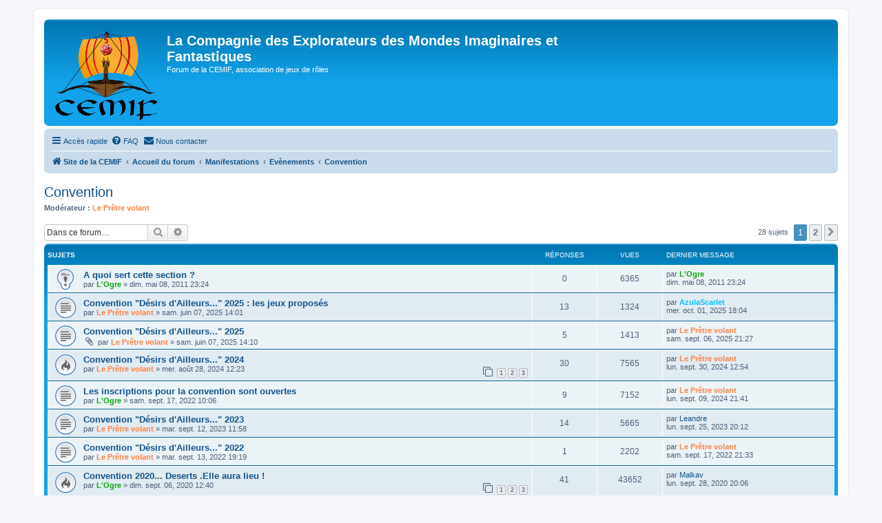

--- FILE ---
content_type: text/html; charset=UTF-8
request_url: https://www.cemif.net/forum/viewforum.php?f=33&sid=8fe443a65c369d68b3e81bea918d0ef8
body_size: 12332
content:
<!DOCTYPE html>
<html dir="ltr" lang="fr">
<head>
<meta charset="utf-8" />
<meta http-equiv="X-UA-Compatible" content="IE=edge">
<meta name="viewport" content="width=device-width, initial-scale=1" />

<title>Convention - La Compagnie des Explorateurs des Mondes Imaginaires et Fantastiques</title>

	<link rel="alternate" type="application/atom+xml" title="Flux - La Compagnie des Explorateurs des Mondes Imaginaires et Fantastiques" href="/forum/app.php/feed?sid=75ddb038c9da7d555c8744aef6a52c09">		<link rel="alternate" type="application/atom+xml" title="Flux - Tous les forums" href="/forum/app.php/feed/forums?sid=75ddb038c9da7d555c8744aef6a52c09">			<link rel="alternate" type="application/atom+xml" title="Flux - Forum - Convention" href="/forum/app.php/feed/forum/33?sid=75ddb038c9da7d555c8744aef6a52c09">		
	<link rel="canonical" href="https://www.cemif.net/forum/viewforum.php?f=33">
<link rel="shortcut icon" href="./styles/prosilver/template/../../logocemif.ico">
<!--
	phpBB style name: prosilver
	Based on style:   prosilver (this is the default phpBB3 style)
	Original author:  Tom Beddard ( http://www.subBlue.com/ )
	Modified by:
-->

<link href="./assets/css/font-awesome.min.css?assets_version=699" rel="stylesheet">
<link href="./styles/prosilver/theme/stylesheet.css?assets_version=699" rel="stylesheet">
<link href="./styles/prosilver/theme/fr/stylesheet.css?assets_version=699" rel="stylesheet">




<!--[if lte IE 9]>
	<link href="./styles/prosilver/theme/tweaks.css?assets_version=699" rel="stylesheet">
<![endif]-->

		
<link href="./ext/alex75/blinknewpmandnotify/styles/prosilver/theme/blinknotify.css?assets_version=699" rel="stylesheet" media="screen">
<link href="./ext/alex75/redtitlenewpost/styles/prosilver/theme/redtext.css?assets_version=699" rel="stylesheet" media="screen">
<link href="./ext/devspace/privacypolicy/styles/all/theme/cookie.css?assets_version=699" rel="stylesheet" media="screen">
<link href="./ext/phpbb/collapsiblecategories/styles/all/theme/collapsiblecategories.css?assets_version=699" rel="stylesheet" media="screen">
<link href="./ext/rmcgirr83/contactadmin/styles/prosilver/theme/imageset.css?assets_version=699" rel="stylesheet" media="screen">
<link href="./ext/rmcgirr83/elonw/styles/all/theme/elonw.css?assets_version=699" rel="stylesheet" media="screen">
<link href="./ext/spaceace/forumlegend/styles/prosilver/theme/forumlegend.css?assets_version=699" rel="stylesheet" media="screen">
<link href="./ext/vse/lightbox/styles/all/template/lightbox/css/lightbox.min.css?assets_version=699" rel="stylesheet" media="screen">
<link href="./ext/vse/topicpreview/styles/all/theme/light.css?assets_version=699" rel="stylesheet" media="screen">


					<!-- Global site tag (gtag.js) - Google Analytics -->
		<script async src="https://www.googletagmanager.com/gtag/js?id=G-LLHZC8FD5R"></script>
		<script>
			window.dataLayer = window.dataLayer || [];
			function gtag(){dataLayer.push(arguments);}
			gtag('js', new Date());

			gtag('config', 'G-LLHZC8FD5R', {'anonymize_ip': true,});
		</script>
	
	<style>
		@media (min-width: 900px) {
						.content img.postimage,
			.attachbox img.postimage {
				
				max-width: 400px !important;
			}
		}
	</style>

</head>
<body id="phpbb" class="nojs notouch section-viewforum ltr ">




<div id="wrap" class="wrap">
	<a id="top" class="top-anchor" accesskey="t"></a>
	<div id="page-header">
		<div class="headerbar" role="banner">
					<div class="inner">

			<div id="site-description" class="site-description">
		<a id="logo" class="logo" href="http://www.cemif.net" title="Site de la CEMIF">
					<span class="site_logo"></span>
				</a>
				<h1>La Compagnie des Explorateurs des Mondes Imaginaires et Fantastiques</h1>
				<p>Forum de la CEMIF, association de jeux de rôles</p>
				<p class="skiplink"><a href="#start_here">Vers le contenu</a></p>
			</div>

									<div id="search-box" class="search-box search-header" role="search">
				<form action="./search.php?sid=75ddb038c9da7d555c8744aef6a52c09" method="get" id="search">
				<fieldset>
					<input name="keywords" id="keywords" type="search" maxlength="128" title="Recherche par mots-clés" class="inputbox search tiny" size="20" value="" placeholder="Recherche…" />
					<button class="button button-search" type="submit" title="Rechercher">
						<i class="icon fa-search fa-fw" aria-hidden="true"></i><span class="sr-only">Rechercher</span>
					</button>
					<a href="./search.php?sid=75ddb038c9da7d555c8744aef6a52c09" class="button button-search-end" title="Recherche avancée">
						<i class="icon fa-cog fa-fw" aria-hidden="true"></i><span class="sr-only">Recherche avancée</span>
					</a>
					<input type="hidden" name="sid" value="75ddb038c9da7d555c8744aef6a52c09" />

				</fieldset>
				</form>
			</div>
						
			</div>
					</div>
				<div class="navbar" role="navigation">
	<div class="inner">

	<ul id="nav-main" class="nav-main linklist" role="menubar">

		<li id="quick-links" class="quick-links dropdown-container responsive-menu" data-skip-responsive="true">
			<a href="#" class="dropdown-trigger">
				<i class="icon fa-bars fa-fw" aria-hidden="true"></i><span>Accès rapide</span>
			</a>
			<div class="dropdown">
				<div class="pointer"><div class="pointer-inner"></div></div>
				<ul class="dropdown-contents" role="menu">
					
											<li class="separator"></li>
																									<li>
								<a href="./search.php?search_id=unanswered&amp;sid=75ddb038c9da7d555c8744aef6a52c09" role="menuitem">
									<i class="icon fa-file-o fa-fw icon-gray" aria-hidden="true"></i><span>Sujets sans réponse</span>
								</a>
							</li>
							<li>
								<a href="./search.php?search_id=active_topics&amp;sid=75ddb038c9da7d555c8744aef6a52c09" role="menuitem">
									<i class="icon fa-file-o fa-fw icon-blue" aria-hidden="true"></i><span>Sujets actifs</span>
								</a>
							</li>
							<li class="separator"></li>
							<li>
								<a href="./search.php?sid=75ddb038c9da7d555c8744aef6a52c09" role="menuitem">
									<i class="icon fa-search fa-fw" aria-hidden="true"></i><span>Rechercher</span>
								</a>
							</li>
					
										<li class="separator"></li>

									</ul>
			</div>
		</li>

				<li data-skip-responsive="true">
			<a href="/forum/app.php/help/faq?sid=75ddb038c9da7d555c8744aef6a52c09" rel="help" title="Foire aux questions (Questions posées fréquemment)" role="menuitem">
				<i class="icon fa-question-circle fa-fw" aria-hidden="true"></i><span>FAQ</span>
			</a>
		</li>
			<li class="" data-last-responsive="true">
		<a href="/forum/app.php/contactadmin?sid=75ddb038c9da7d555c8744aef6a52c09" role="menuitem">
			<i class="icon fa-envelope fa-fw" aria-hidden="true"></i><span>Nous contacter</span>
		</a>
	</li>
				
		</ul>

	<ul id="nav-breadcrumbs" class="nav-breadcrumbs linklist navlinks" role="menubar">
				
		
		<li class="breadcrumbs" itemscope itemtype="https://schema.org/BreadcrumbList">

							<span class="crumb" itemtype="https://schema.org/ListItem" itemprop="itemListElement" itemscope><a itemprop="item" href="http://www.cemif.net" data-navbar-reference="home"><i class="icon fa-home fa-fw" aria-hidden="true"></i><span itemprop="name">Site de la CEMIF</span></a><meta itemprop="position" content="1" /></span>
			
							<span class="crumb" itemtype="https://schema.org/ListItem" itemprop="itemListElement" itemscope><a itemprop="item" href="./index.php?sid=75ddb038c9da7d555c8744aef6a52c09" accesskey="h" data-navbar-reference="index"><span itemprop="name">Accueil du forum</span></a><meta itemprop="position" content="2" /></span>

											
								<span class="crumb" itemtype="https://schema.org/ListItem" itemprop="itemListElement" itemscope data-forum-id="24"><a itemprop="item" href="./viewforum.php?f=24&amp;sid=75ddb038c9da7d555c8744aef6a52c09"><span itemprop="name">Manifestations</span></a><meta itemprop="position" content="3" /></span>
															
								<span class="crumb" itemtype="https://schema.org/ListItem" itemprop="itemListElement" itemscope data-forum-id="2"><a itemprop="item" href="./viewforum.php?f=2&amp;sid=75ddb038c9da7d555c8744aef6a52c09"><span itemprop="name">Evènements</span></a><meta itemprop="position" content="4" /></span>
															
								<span class="crumb" itemtype="https://schema.org/ListItem" itemprop="itemListElement" itemscope data-forum-id="33"><a itemprop="item" href="./viewforum.php?f=33&amp;sid=75ddb038c9da7d555c8744aef6a52c09"><span itemprop="name">Convention</span></a><meta itemprop="position" content="5" /></span>
							
					</li>

		
					<li class="rightside responsive-search">
				<a href="./search.php?sid=75ddb038c9da7d555c8744aef6a52c09" title="Voir les options de recherche avancée" role="menuitem">
					<i class="icon fa-search fa-fw" aria-hidden="true"></i><span class="sr-only">Rechercher</span>
				</a>
			</li>
			</ul>

	</div>
</div>
	</div>

	
	<a id="start_here" class="anchor"></a>
	<div id="page-body" class="page-body" role="main">
		
		<h2 class="forum-title"><a href="./viewforum.php?f=33&amp;sid=75ddb038c9da7d555c8744aef6a52c09">Convention</a></h2>
<div>
	<!-- NOTE: remove the style="display: none" when you want to have the forum description on the forum body -->
	<div style="display: none !important;">Tous les sujets relatifs à la convention "Désir d'ailleurs".<br /></div>	<p><strong>Modérateur :</strong> <a href="./memberlist.php?mode=viewprofile&amp;u=1886&amp;sid=75ddb038c9da7d555c8744aef6a52c09" style="color: #FF8040;" class="username-coloured">Le Prêtre volant</a></p></div>



	<div class="action-bar bar-top">

	
			<div class="search-box" role="search">
			<form method="get" id="forum-search" action="./search.php?sid=75ddb038c9da7d555c8744aef6a52c09">
			<fieldset>
				<input class="inputbox search tiny" type="search" name="keywords" id="search_keywords" size="20" placeholder="Dans ce forum…" />
				<button class="button button-search" type="submit" title="Rechercher">
					<i class="icon fa-search fa-fw" aria-hidden="true"></i><span class="sr-only">Rechercher</span>
				</button>
				<a href="./search.php?fid%5B%5D=33&amp;sid=75ddb038c9da7d555c8744aef6a52c09" class="button button-search-end" title="Recherche avancée">
					<i class="icon fa-cog fa-fw" aria-hidden="true"></i><span class="sr-only">Recherche avancée</span>
				</a>
				<input type="hidden" name="fid[0]" value="33" />
<input type="hidden" name="sid" value="75ddb038c9da7d555c8744aef6a52c09" />

			</fieldset>
			</form>
		</div>
	
	<div class="pagination">
				28 sujets
					<ul>
		<li class="active"><span>1</span></li>
				<li><a class="button" href="./viewforum.php?f=33&amp;sid=75ddb038c9da7d555c8744aef6a52c09&amp;start=25" role="button">2</a></li>
				<li class="arrow next"><a class="button button-icon-only" href="./viewforum.php?f=33&amp;sid=75ddb038c9da7d555c8744aef6a52c09&amp;start=25" rel="next" role="button"><i class="icon fa-chevron-right fa-fw" aria-hidden="true"></i><span class="sr-only">Suivante</span></a></li>
	</ul>
			</div>

	</div>




	
			<div class="forumbg">
		<div class="inner">
		<ul class="topiclist">
			<li class="header">
				<dl class="row-item">
					<dt><div class="list-inner">Sujets</div></dt>
					<dd class="posts">Réponses</dd>
					<dd class="views">Vues</dd>
					<dd class="lastpost"><span>Dernier message</span></dd>
				</dl>
			</li>
		</ul>
		<ul class="topiclist topics">
	
				<li class="row bg1 sticky">
						<dl class="row-item sticky_read">
				<dt title="Aucun message non lu">
										<div class="list-inner">
																		<a href="./viewtopic.php?t=1263&amp;sid=75ddb038c9da7d555c8744aef6a52c09" class="topictitle">A quoi sert cette section ?</a>																								<br />
						
						
						<div class="topic-poster responsive-hide left-box">
																												par <a href="./memberlist.php?mode=viewprofile&amp;u=7&amp;sid=75ddb038c9da7d555c8744aef6a52c09" style="color: #00AA00;" class="username-coloured">L'Ogre</a> &raquo; <time datetime="2011-05-08T21:24:17+00:00">dim. mai 08, 2011 23:24</time>
																				</div>

						
						
		<div class="topic_preview_content" style="display: none;">
							<div class="topic_preview_avatar"><img class="avatar" src="./styles/prosilver/theme/images/no_avatar.gif" data-src="./download/file.php?avatar=7_1699692129.jpg" width="149" height="150" alt="Avatar du membre" /></div>
				<div class="topic_preview_first">Voilà une section pour vous tenir informés des progrès que nous faisons dnas l'organisation de la convention. <br />
<br />
Mais c'est aussi ici que vopus devez...</div>
			</div>





					</div>
				</dt>
				<dd class="posts">0 <dfn>Réponses</dfn></dd>
				<dd class="views">6365 <dfn>Vues</dfn></dd>
				<dd class="lastpost">
					<span><dfn>Dernier message </dfn>par <a href="./memberlist.php?mode=viewprofile&amp;u=7&amp;sid=75ddb038c9da7d555c8744aef6a52c09" style="color: #00AA00;" class="username-coloured">L'Ogre</a>												<br /><time datetime="2011-05-08T21:24:17+00:00">dim. mai 08, 2011 23:24</time>
					</span>
				</dd>
			</dl>
					</li>
		
	

	
	
				<li class="row bg2">
						<dl class="row-item topic_read">
				<dt title="Aucun message non lu">
										<div class="list-inner">
																		<a href="./viewtopic.php?t=4638&amp;sid=75ddb038c9da7d555c8744aef6a52c09" class="topictitle">Convention &quot;Désirs d'Ailleurs...&quot; 2025 : les jeux proposés</a>																								<br />
						
						
						<div class="topic-poster responsive-hide left-box">
																												par <a href="./memberlist.php?mode=viewprofile&amp;u=1886&amp;sid=75ddb038c9da7d555c8744aef6a52c09" style="color: #FF8040;" class="username-coloured">Le Prêtre volant</a> &raquo; <time datetime="2025-06-07T12:01:17+00:00">sam. juin 07, 2025 14:01</time>
																				</div>

						
						
		<div class="topic_preview_content" style="display: none;">
					<strong>Premier message</strong>
			<hr>
							<div class="topic_preview_avatar"><img class="avatar" src="./styles/prosilver/theme/images/no_avatar.gif" data-src="./download/file.php?avatar=1886_1698593925.jpg" width="150" height="150" alt="Avatar du membre" /></div>
				<div class="topic_preview_first">La Convention Désirs d'Ailleurs... 2025 proposera plusieurs jeux et scénarios différents.<br />
<br />
Ici les différents maîtres de jeu pourront vous décrire et...</div>
					<div class="topic_preview_break"></div>
			<strong>Dernier message</strong>
			<hr>
							<div class="topic_preview_avatar"><img class="avatar" src="./styles/prosilver/theme/images/no_avatar.gif" data-src="./download/file.php?avatar=1879_1742899527.png" width="140" height="118" alt="Avatar du membre" /></div>
						<div class="topic_preview_last">J'ai vraiment bien aimé cette convention où j'ai pu tester avec des joueurs sur table mon jeu de rôle en création.<br />
Je me suis bien amusé et je pense...</div>
			</div>





					</div>
				</dt>
				<dd class="posts">13 <dfn>Réponses</dfn></dd>
				<dd class="views">1324 <dfn>Vues</dfn></dd>
				<dd class="lastpost">
					<span><dfn>Dernier message </dfn>par <a href="./memberlist.php?mode=viewprofile&amp;u=1879&amp;sid=75ddb038c9da7d555c8744aef6a52c09" style="color: #00BFFF;" class="username-coloured">AzulaScarlet</a>												<br /><time datetime="2025-10-01T16:04:55+00:00">mer. oct. 01, 2025 18:04</time>
					</span>
				</dd>
			</dl>
					</li>
		
	

	
	
				<li class="row bg1">
						<dl class="row-item topic_read">
				<dt title="Aucun message non lu">
										<div class="list-inner">
																		<a href="./viewtopic.php?t=4639&amp;sid=75ddb038c9da7d555c8744aef6a52c09" class="topictitle">Convention &quot;Désirs d'Ailleurs...&quot; 2025</a>																								<br />
						
						
						<div class="topic-poster responsive-hide left-box">
														<i class="icon fa-paperclip fa-fw" aria-hidden="true"></i>														par <a href="./memberlist.php?mode=viewprofile&amp;u=1886&amp;sid=75ddb038c9da7d555c8744aef6a52c09" style="color: #FF8040;" class="username-coloured">Le Prêtre volant</a> &raquo; <time datetime="2025-06-07T12:10:31+00:00">sam. juin 07, 2025 14:10</time>
																				</div>

						
						
		<div class="topic_preview_content" style="display: none;">
					<strong>Premier message</strong>
			<hr>
							<div class="topic_preview_avatar"><img class="avatar" src="./styles/prosilver/theme/images/no_avatar.gif" data-src="./download/file.php?avatar=1886_1698593925.jpg" width="150" height="150" alt="Avatar du membre" /></div>
				<div class="topic_preview_first">Le samedi 27 septembre 2025 , la Compagnie des Explorateurs des Mondes Imaginaires et Fantastiques (CEMIF) organisera sa dix-huitième convention...</div>
					<div class="topic_preview_break"></div>
			<strong>Dernier message</strong>
			<hr>
							<div class="topic_preview_avatar"><img class="avatar" src="./styles/prosilver/theme/images/no_avatar.gif" data-src="./download/file.php?avatar=1886_1698593925.jpg" width="150" height="150" alt="Avatar du membre" /></div>
						<div class="topic_preview_last">Les inscriptions sont ouvertes.</div>
			</div>





					</div>
				</dt>
				<dd class="posts">5 <dfn>Réponses</dfn></dd>
				<dd class="views">1413 <dfn>Vues</dfn></dd>
				<dd class="lastpost">
					<span><dfn>Dernier message </dfn>par <a href="./memberlist.php?mode=viewprofile&amp;u=1886&amp;sid=75ddb038c9da7d555c8744aef6a52c09" style="color: #FF8040;" class="username-coloured">Le Prêtre volant</a>												<br /><time datetime="2025-09-06T19:27:27+00:00">sam. sept. 06, 2025 21:27</time>
					</span>
				</dd>
			</dl>
					</li>
		
	

	
	
				<li class="row bg2">
						<dl class="row-item topic_read_hot">
				<dt title="Aucun message non lu">
										<div class="list-inner">
																		<a href="./viewtopic.php?t=4520&amp;sid=75ddb038c9da7d555c8744aef6a52c09" class="topictitle">Convention &quot;Désirs d'Ailleurs...&quot; 2024</a>																								<br />
						
						
						<div class="topic-poster responsive-hide left-box">
																												par <a href="./memberlist.php?mode=viewprofile&amp;u=1886&amp;sid=75ddb038c9da7d555c8744aef6a52c09" style="color: #FF8040;" class="username-coloured">Le Prêtre volant</a> &raquo; <time datetime="2024-08-28T10:23:53+00:00">mer. août 28, 2024 12:23</time>
																				</div>

												<div class="pagination">
							<span><i class="icon fa-clone fa-fw" aria-hidden="true"></i></span>
							<ul>
															<li><a class="button" href="./viewtopic.php?t=4520&amp;sid=75ddb038c9da7d555c8744aef6a52c09">1</a></li>
																							<li><a class="button" href="./viewtopic.php?t=4520&amp;sid=75ddb038c9da7d555c8744aef6a52c09&amp;start=15">2</a></li>
																							<li><a class="button" href="./viewtopic.php?t=4520&amp;sid=75ddb038c9da7d555c8744aef6a52c09&amp;start=30">3</a></li>
																																													</ul>
						</div>
						
						
		<div class="topic_preview_content" style="display: none;">
					<strong>Premier message</strong>
			<hr>
							<div class="topic_preview_avatar"><img class="avatar" src="./styles/prosilver/theme/images/no_avatar.gif" data-src="./download/file.php?avatar=1886_1698593925.jpg" width="150" height="150" alt="Avatar du membre" /></div>
				<div class="topic_preview_first">Le samedi 28 septembre 2024 , la Compagnie des Explorateurs des Mondes Imaginaires et Fantastiques (CEMIF) organisera sa dix-septième convention...</div>
					<div class="topic_preview_break"></div>
			<strong>Dernier message</strong>
			<hr>
							<div class="topic_preview_avatar"><img class="avatar" src="./styles/prosilver/theme/images/no_avatar.gif" data-src="./download/file.php?avatar=1886_1698593925.jpg" width="150" height="150" alt="Avatar du membre" /></div>
						<div class="topic_preview_last">Oui, tu as raison de le souligner :merci:</div>
			</div>





					</div>
				</dt>
				<dd class="posts">30 <dfn>Réponses</dfn></dd>
				<dd class="views">7565 <dfn>Vues</dfn></dd>
				<dd class="lastpost">
					<span><dfn>Dernier message </dfn>par <a href="./memberlist.php?mode=viewprofile&amp;u=1886&amp;sid=75ddb038c9da7d555c8744aef6a52c09" style="color: #FF8040;" class="username-coloured">Le Prêtre volant</a>												<br /><time datetime="2024-09-30T10:54:19+00:00">lun. sept. 30, 2024 12:54</time>
					</span>
				</dd>
			</dl>
					</li>
		
	

	
	
				<li class="row bg1">
						<dl class="row-item topic_read">
				<dt title="Aucun message non lu">
										<div class="list-inner">
																		<a href="./viewtopic.php?t=4257&amp;sid=75ddb038c9da7d555c8744aef6a52c09" class="topictitle">Les inscriptions pour la convention sont ouvertes</a>																								<br />
						
						
						<div class="topic-poster responsive-hide left-box">
																												par <a href="./memberlist.php?mode=viewprofile&amp;u=7&amp;sid=75ddb038c9da7d555c8744aef6a52c09" style="color: #00AA00;" class="username-coloured">L'Ogre</a> &raquo; <time datetime="2022-09-17T08:06:29+00:00">sam. sept. 17, 2022 10:06</time>
																				</div>

						
						
		<div class="topic_preview_content" style="display: none;">
					<strong>Premier message</strong>
			<hr>
							<div class="topic_preview_avatar"><img class="avatar" src="./styles/prosilver/theme/images/no_avatar.gif" data-src="./download/file.php?avatar=7_1699692129.jpg" width="149" height="150" alt="Avatar du membre" /></div>
				<div class="topic_preview_first">Pour vous inscrire c'est Ici : INSCRIPTIONS</div>
					<div class="topic_preview_break"></div>
			<strong>Dernier message</strong>
			<hr>
							<div class="topic_preview_avatar"><img class="avatar" src="./styles/prosilver/theme/images/no_avatar.gif" data-src="./download/file.php?avatar=1886_1698593925.jpg" width="150" height="150" alt="Avatar du membre" /></div>
						<div class="topic_preview_last">Une petite correction à faire pour l'inscription.<br />
Laura avait précisé que la partie de Saint Seiya s'arrête à minuit elle dure donc 3h.<br />
<br />
Tu...</div>
			</div>





					</div>
				</dt>
				<dd class="posts">9 <dfn>Réponses</dfn></dd>
				<dd class="views">7152 <dfn>Vues</dfn></dd>
				<dd class="lastpost">
					<span><dfn>Dernier message </dfn>par <a href="./memberlist.php?mode=viewprofile&amp;u=1886&amp;sid=75ddb038c9da7d555c8744aef6a52c09" style="color: #FF8040;" class="username-coloured">Le Prêtre volant</a>												<br /><time datetime="2024-09-09T19:41:48+00:00">lun. sept. 09, 2024 21:41</time>
					</span>
				</dd>
			</dl>
					</li>
		
	

	
	
				<li class="row bg2">
						<dl class="row-item topic_read">
				<dt title="Aucun message non lu">
										<div class="list-inner">
																		<a href="./viewtopic.php?t=4387&amp;sid=75ddb038c9da7d555c8744aef6a52c09" class="topictitle">Convention &quot;Désirs d'Ailleurs...&quot; 2023</a>																								<br />
						
						
						<div class="topic-poster responsive-hide left-box">
																												par <a href="./memberlist.php?mode=viewprofile&amp;u=1886&amp;sid=75ddb038c9da7d555c8744aef6a52c09" style="color: #FF8040;" class="username-coloured">Le Prêtre volant</a> &raquo; <time datetime="2023-09-12T09:58:00+00:00">mar. sept. 12, 2023 11:58</time>
																				</div>

						
						
		<div class="topic_preview_content" style="display: none;">
					<strong>Premier message</strong>
			<hr>
							<div class="topic_preview_avatar"><img class="avatar" src="./styles/prosilver/theme/images/no_avatar.gif" data-src="./download/file.php?avatar=1886_1698593925.jpg" width="150" height="150" alt="Avatar du membre" /></div>
				<div class="topic_preview_first">Le samedi 23 septembre 2023 , la Compagnie des Explorateurs des Mondes Imaginaires et Fantastiques (CEMIF) organisera sa seizième convention annuelle...</div>
					<div class="topic_preview_break"></div>
			<strong>Dernier message</strong>
			<hr>
							<div class="topic_preview_avatar"><div class="topic_preview_no_avatar"></div></div>
						<div class="topic_preview_last">Merci pour votre accueil en tous cas :hello:</div>
			</div>





					</div>
				</dt>
				<dd class="posts">14 <dfn>Réponses</dfn></dd>
				<dd class="views">5665 <dfn>Vues</dfn></dd>
				<dd class="lastpost">
					<span><dfn>Dernier message </dfn>par <a href="./memberlist.php?mode=viewprofile&amp;u=1535&amp;sid=75ddb038c9da7d555c8744aef6a52c09" class="username">Leandre</a>												<br /><time datetime="2023-09-25T18:12:20+00:00">lun. sept. 25, 2023 20:12</time>
					</span>
				</dd>
			</dl>
					</li>
		
	

	
	
				<li class="row bg1">
						<dl class="row-item topic_read">
				<dt title="Aucun message non lu">
										<div class="list-inner">
																		<a href="./viewtopic.php?t=4255&amp;sid=75ddb038c9da7d555c8744aef6a52c09" class="topictitle">Convention &quot;Désirs d'Ailleurs...&quot; 2022</a>																								<br />
						
						
						<div class="topic-poster responsive-hide left-box">
																												par <a href="./memberlist.php?mode=viewprofile&amp;u=1886&amp;sid=75ddb038c9da7d555c8744aef6a52c09" style="color: #FF8040;" class="username-coloured">Le Prêtre volant</a> &raquo; <time datetime="2022-09-13T17:19:55+00:00">mar. sept. 13, 2022 19:19</time>
																				</div>

						
						
		<div class="topic_preview_content" style="display: none;">
					<strong>Premier message</strong>
			<hr>
							<div class="topic_preview_avatar"><img class="avatar" src="./styles/prosilver/theme/images/no_avatar.gif" data-src="./download/file.php?avatar=1886_1698593925.jpg" width="150" height="150" alt="Avatar du membre" /></div>
				<div class="topic_preview_first">Le samedi 24 septembre 2022, après deux ans d'absence, la Compagnie des Explorateurs des Mondes Imaginaires et Fantastiques (CEMIF) organisera sa...</div>
					<div class="topic_preview_break"></div>
			<strong>Dernier message</strong>
			<hr>
							<div class="topic_preview_avatar"><img class="avatar" src="./styles/prosilver/theme/images/no_avatar.gif" data-src="./download/file.php?avatar=1886_1698593925.jpg" width="150" height="150" alt="Avatar du membre" /></div>
						<div class="topic_preview_last">Le programme des parties<br />
<br />
Après-Midi : <br />
<br />
Jeu : Tecumah Gulch <br />
Nombre de joueurs max : 5<br />
Synopsis : - Notre dernier gros coup -<br />
Un scénario pour des...</div>
			</div>





					</div>
				</dt>
				<dd class="posts">1 <dfn>Réponses</dfn></dd>
				<dd class="views">2202 <dfn>Vues</dfn></dd>
				<dd class="lastpost">
					<span><dfn>Dernier message </dfn>par <a href="./memberlist.php?mode=viewprofile&amp;u=1886&amp;sid=75ddb038c9da7d555c8744aef6a52c09" style="color: #FF8040;" class="username-coloured">Le Prêtre volant</a>												<br /><time datetime="2022-09-17T19:33:03+00:00">sam. sept. 17, 2022 21:33</time>
					</span>
				</dd>
			</dl>
					</li>
		
	

	
	
				<li class="row bg2">
						<dl class="row-item topic_read_hot">
				<dt title="Aucun message non lu">
										<div class="list-inner">
																		<a href="./viewtopic.php?t=3991&amp;sid=75ddb038c9da7d555c8744aef6a52c09" class="topictitle">Convention 2020... Deserts .Elle aura lieu !</a>																								<br />
						
						
						<div class="topic-poster responsive-hide left-box">
																												par <a href="./memberlist.php?mode=viewprofile&amp;u=7&amp;sid=75ddb038c9da7d555c8744aef6a52c09" style="color: #00AA00;" class="username-coloured">L'Ogre</a> &raquo; <time datetime="2020-09-06T10:40:22+00:00">dim. sept. 06, 2020 12:40</time>
																				</div>

												<div class="pagination">
							<span><i class="icon fa-clone fa-fw" aria-hidden="true"></i></span>
							<ul>
															<li><a class="button" href="./viewtopic.php?t=3991&amp;sid=75ddb038c9da7d555c8744aef6a52c09">1</a></li>
																							<li><a class="button" href="./viewtopic.php?t=3991&amp;sid=75ddb038c9da7d555c8744aef6a52c09&amp;start=15">2</a></li>
																							<li><a class="button" href="./viewtopic.php?t=3991&amp;sid=75ddb038c9da7d555c8744aef6a52c09&amp;start=30">3</a></li>
																																													</ul>
						</div>
						
						
		<div class="topic_preview_content" style="display: none;">
					<strong>Premier message</strong>
			<hr>
							<div class="topic_preview_avatar"><img class="avatar" src="./styles/prosilver/theme/images/no_avatar.gif" data-src="./download/file.php?avatar=7_1699692129.jpg" width="149" height="150" alt="Avatar du membre" /></div>
				<div class="topic_preview_first">Nous avons l'autorisation d'organiser notre convention.<br />
Tout devient urgent!<br />
Quels Mjs? Quels Jeux ? Quelle période ?<br />
Il faut se déclarer vite...</div>
					<div class="topic_preview_break"></div>
			<strong>Dernier message</strong>
			<hr>
							<div class="topic_preview_avatar"><img class="avatar" src="./styles/prosilver/theme/images/no_avatar.gif" data-src="./download/file.php?avatar=14_1605889583.png" width="100" height="150" alt="Avatar du membre" /></div>
						<div class="topic_preview_last">un bon moment, un peu dur sur la fin, mais content des deux parties :ok:</div>
			</div>





					</div>
				</dt>
				<dd class="posts">41 <dfn>Réponses</dfn></dd>
				<dd class="views">43652 <dfn>Vues</dfn></dd>
				<dd class="lastpost">
					<span><dfn>Dernier message </dfn>par <a href="./memberlist.php?mode=viewprofile&amp;u=14&amp;sid=75ddb038c9da7d555c8744aef6a52c09" class="username">Malkav</a>												<br /><time datetime="2020-09-28T18:06:57+00:00">lun. sept. 28, 2020 20:06</time>
					</span>
				</dd>
			</dl>
					</li>
		
	

	
	
				<li class="row bg1">
						<dl class="row-item topic_read">
				<dt title="Aucun message non lu">
										<div class="list-inner">
																		<a href="./viewtopic.php?t=3777&amp;sid=75ddb038c9da7d555c8744aef6a52c09" class="topictitle">Convention SEMEJ (Evreux) les 4/5 avril 2020</a>																								<br />
						
						
						<div class="topic-poster responsive-hide left-box">
																												par <a href="./memberlist.php?mode=viewprofile&amp;u=7&amp;sid=75ddb038c9da7d555c8744aef6a52c09" style="color: #00AA00;" class="username-coloured">L'Ogre</a> &raquo; <time datetime="2019-11-19T21:47:39+00:00">mar. nov. 19, 2019 22:47</time>
																				</div>

						
						
		<div class="topic_preview_content" style="display: none;">
					<strong>Premier message</strong>
			<hr>
							<div class="topic_preview_avatar"><img class="avatar" src="./styles/prosilver/theme/images/no_avatar.gif" data-src="./download/file.php?avatar=7_1699692129.jpg" width="149" height="150" alt="Avatar du membre" /></div>
				<div class="topic_preview_first">Et puisque je suis dans les calendriers je rappelle aussi que nous avons été invités à Evreux les 4 et 5 avril. <br />
Voili voilou</div>
					<div class="topic_preview_break"></div>
			<strong>Dernier message</strong>
			<hr>
							<div class="topic_preview_avatar"><img class="avatar" src="./styles/prosilver/theme/images/no_avatar.gif" data-src="./download/file.php?avatar=971_1367720285.jpg" width="100" height="147" alt="Avatar du membre" /></div>
						<div class="topic_preview_last">Pour l'instant, trop loin pour mes deux neurones.</div>
			</div>





					</div>
				</dt>
				<dd class="posts">4 <dfn>Réponses</dfn></dd>
				<dd class="views">9538 <dfn>Vues</dfn></dd>
				<dd class="lastpost">
					<span><dfn>Dernier message </dfn>par <a href="./memberlist.php?mode=viewprofile&amp;u=971&amp;sid=75ddb038c9da7d555c8744aef6a52c09" class="username">Papi</a>												<br /><time datetime="2019-11-27T17:56:13+00:00">mer. nov. 27, 2019 18:56</time>
					</span>
				</dd>
			</dl>
					</li>
		
	

	
	
				<li class="row bg2">
						<dl class="row-item topic_read_hot">
				<dt title="Aucun message non lu">
										<div class="list-inner">
																		<a href="./viewtopic.php?t=3731&amp;sid=75ddb038c9da7d555c8744aef6a52c09" class="topictitle">Convention &quot;Désirs d'Ailleurs...&quot; 2019</a>																								<br />
						
						
						<div class="topic-poster responsive-hide left-box">
																												par <a href="./memberlist.php?mode=viewprofile&amp;u=1886&amp;sid=75ddb038c9da7d555c8744aef6a52c09" style="color: #FF8040;" class="username-coloured">Le Prêtre volant</a> &raquo; <time datetime="2019-09-05T17:34:36+00:00">jeu. sept. 05, 2019 19:34</time>
																				</div>

												<div class="pagination">
							<span><i class="icon fa-clone fa-fw" aria-hidden="true"></i></span>
							<ul>
															<li><a class="button" href="./viewtopic.php?t=3731&amp;sid=75ddb038c9da7d555c8744aef6a52c09">1</a></li>
																							<li><a class="button" href="./viewtopic.php?t=3731&amp;sid=75ddb038c9da7d555c8744aef6a52c09&amp;start=15">2</a></li>
																							<li><a class="button" href="./viewtopic.php?t=3731&amp;sid=75ddb038c9da7d555c8744aef6a52c09&amp;start=30">3</a></li>
																																													</ul>
						</div>
						
						
		<div class="topic_preview_content" style="display: none;">
					<strong>Premier message</strong>
			<hr>
							<div class="topic_preview_avatar"><img class="avatar" src="./styles/prosilver/theme/images/no_avatar.gif" data-src="./download/file.php?avatar=1886_1698593925.jpg" width="150" height="150" alt="Avatar du membre" /></div>
				<div class="topic_preview_first">Le samedi 28 septembre 2019 , la Compagnie des Explorateurs des Mondes Imaginaires et Fantastiques (CEMIF) organisera sa treizième convention...</div>
					<div class="topic_preview_break"></div>
			<strong>Dernier message</strong>
			<hr>
							<div class="topic_preview_avatar"><img class="avatar" src="./styles/prosilver/theme/images/no_avatar.gif" data-src="./download/file.php?avatar=971_1367720285.jpg" width="100" height="147" alt="Avatar du membre" /></div>
						<div class="topic_preview_last">Sachant que vous êtes contents, et que je viens de parler avec un membre d'ËA qui m'a confirmé votre version, j'en déduis que j'ai loupé une belle...</div>
			</div>





					</div>
				</dt>
				<dd class="posts">40 <dfn>Réponses</dfn></dd>
				<dd class="views">71851 <dfn>Vues</dfn></dd>
				<dd class="lastpost">
					<span><dfn>Dernier message </dfn>par <a href="./memberlist.php?mode=viewprofile&amp;u=971&amp;sid=75ddb038c9da7d555c8744aef6a52c09" class="username">Papi</a>												<br /><time datetime="2019-10-01T20:46:22+00:00">mar. oct. 01, 2019 22:46</time>
					</span>
				</dd>
			</dl>
					</li>
		
	

	
	
				<li class="row bg1">
						<dl class="row-item topic_read">
				<dt title="Aucun message non lu">
										<div class="list-inner">
																		<a href="./viewtopic.php?t=3549&amp;sid=75ddb038c9da7d555c8744aef6a52c09" class="topictitle">Retour convention 2018</a>																								<br />
						
						
						<div class="topic-poster responsive-hide left-box">
																												par <a href="./memberlist.php?mode=viewprofile&amp;u=1883&amp;sid=75ddb038c9da7d555c8744aef6a52c09" style="color: #00BFFF;" class="username-coloured">Daisukai</a> &raquo; <time datetime="2018-09-23T03:45:03+00:00">dim. sept. 23, 2018 05:45</time>
																				</div>

						
						
		<div class="topic_preview_content" style="display: none;">
					<strong>Premier message</strong>
			<hr>
							<div class="topic_preview_avatar"><img class="avatar" src="./styles/prosilver/theme/images/no_avatar.gif" data-src="./images/avatars/gallery/origine/240557iconal5.png" width="100" height="100" alt="Avatar du membre" /></div>
				<div class="topic_preview_first">Coucou !<br />
<br />
Je profite de l'adrénaline de ma partie du soir pour vous faire passer mes impressions sur cette convention 2018 sur le thème d'océan mais...</div>
					<div class="topic_preview_break"></div>
			<strong>Dernier message</strong>
			<hr>
							<div class="topic_preview_avatar"><img class="avatar" src="./styles/prosilver/theme/images/no_avatar.gif" data-src="./download/file.php?avatar=971_1367720285.jpg" width="100" height="147" alt="Avatar du membre" /></div>
						<div class="topic_preview_last">Moi j'dis les jeunes d'aujourd'hui.... :mrgreen: :mrgreen: :mrgreen:<br />
<br />
C'est pas faux.<br />
<br />
C'est jeunes que tu n'as pas compris. ::d :mrgreen:<br />
<br />
Je...</div>
			</div>





					</div>
				</dt>
				<dd class="posts">11 <dfn>Réponses</dfn></dd>
				<dd class="views">12230 <dfn>Vues</dfn></dd>
				<dd class="lastpost">
					<span><dfn>Dernier message </dfn>par <a href="./memberlist.php?mode=viewprofile&amp;u=971&amp;sid=75ddb038c9da7d555c8744aef6a52c09" class="username">Papi</a>												<br /><time datetime="2018-10-02T17:21:43+00:00">mar. oct. 02, 2018 19:21</time>
					</span>
				</dd>
			</dl>
					</li>
		
	

	
	
				<li class="row bg2">
						<dl class="row-item topic_read_hot">
				<dt title="Aucun message non lu">
										<div class="list-inner">
																		<a href="./viewtopic.php?t=3256&amp;sid=75ddb038c9da7d555c8744aef6a52c09" class="topictitle">Déclaration des MJs Convention 2018</a>																								<br />
						
						
						<div class="topic-poster responsive-hide left-box">
																												par <a href="./memberlist.php?mode=viewprofile&amp;u=7&amp;sid=75ddb038c9da7d555c8744aef6a52c09" style="color: #00AA00;" class="username-coloured">L'Ogre</a> &raquo; <time datetime="2017-10-30T16:28:01+00:00">lun. oct. 30, 2017 17:28</time>
																				</div>

												<div class="pagination">
							<span><i class="icon fa-clone fa-fw" aria-hidden="true"></i></span>
							<ul>
															<li><a class="button" href="./viewtopic.php?t=3256&amp;sid=75ddb038c9da7d555c8744aef6a52c09">1</a></li>
																							<li><a class="button" href="./viewtopic.php?t=3256&amp;sid=75ddb038c9da7d555c8744aef6a52c09&amp;start=15">2</a></li>
																							<li><a class="button" href="./viewtopic.php?t=3256&amp;sid=75ddb038c9da7d555c8744aef6a52c09&amp;start=30">3</a></li>
																																													</ul>
						</div>
						
						
		<div class="topic_preview_content" style="display: none;">
					<strong>Premier message</strong>
			<hr>
							<div class="topic_preview_avatar"><img class="avatar" src="./styles/prosilver/theme/images/no_avatar.gif" data-src="./download/file.php?avatar=7_1699692129.jpg" width="149" height="150" alt="Avatar du membre" /></div>
				<div class="topic_preview_first">Bon je vais me proposer pour maîtriser 3 scénars <br />
1 - Format très court pour les plus jeunes (AM) - Peut-être p'tites sorcières mais je n'ai pas...</div>
					<div class="topic_preview_break"></div>
			<strong>Dernier message</strong>
			<hr>
							<div class="topic_preview_avatar"><img class="avatar" src="./styles/prosilver/theme/images/no_avatar.gif" data-src="./images/avatars/gallery/origine/240557iconal5.png" width="100" height="100" alt="Avatar du membre" /></div>
						<div class="topic_preview_last">Coucou !<br />
Moyen de prévenir sur le site et les joueurs inscrits qu'Orion commencera à 15h ? L'un des joueurs qui est une connaissance à moi va venir...</div>
			</div>





					</div>
				</dt>
				<dd class="posts">30 <dfn>Réponses</dfn></dd>
				<dd class="views">51055 <dfn>Vues</dfn></dd>
				<dd class="lastpost">
					<span><dfn>Dernier message </dfn>par <a href="./memberlist.php?mode=viewprofile&amp;u=1883&amp;sid=75ddb038c9da7d555c8744aef6a52c09" style="color: #00BFFF;" class="username-coloured">Daisukai</a>												<br /><time datetime="2018-09-20T20:09:40+00:00">jeu. sept. 20, 2018 22:09</time>
					</span>
				</dd>
			</dl>
					</li>
		
	

	
	
				<li class="row bg1">
						<dl class="row-item topic_read">
				<dt title="Aucun message non lu">
										<div class="list-inner">
																		<a href="./viewtopic.php?t=3545&amp;sid=75ddb038c9da7d555c8744aef6a52c09" class="topictitle">Convention &quot;Désirs d'Ailleurs...&quot; 2018</a>																								<br />
						
						
						<div class="topic-poster responsive-hide left-box">
																												par <a href="./memberlist.php?mode=viewprofile&amp;u=2&amp;sid=75ddb038c9da7d555c8744aef6a52c09" style="color: #AA0000;" class="username-coloured">Archangelo</a> &raquo; <time datetime="2018-09-13T21:11:41+00:00">jeu. sept. 13, 2018 23:11</time>
																				</div>

						
						
		<div class="topic_preview_content" style="display: none;">
							<div class="topic_preview_avatar"><img class="avatar" src="./styles/prosilver/theme/images/no_avatar.gif" data-src="./download/file.php?avatar=g107_1257695929.gif" width="94" height="149" alt="Avatar du membre" /></div>
				<div class="topic_preview_first">Convention Désirs d'Ailleurs... 2018<br />
<br />
Le samedi 22 septembre 2018, la Compagnie des Explorateurs des Mondes Imaginaires et Fantastiques (CEMIF)...</div>
			</div>





					</div>
				</dt>
				<dd class="posts">0 <dfn>Réponses</dfn></dd>
				<dd class="views">11254 <dfn>Vues</dfn></dd>
				<dd class="lastpost">
					<span><dfn>Dernier message </dfn>par <a href="./memberlist.php?mode=viewprofile&amp;u=2&amp;sid=75ddb038c9da7d555c8744aef6a52c09" style="color: #AA0000;" class="username-coloured">Archangelo</a>												<br /><time datetime="2018-09-13T21:11:41+00:00">jeu. sept. 13, 2018 23:11</time>
					</span>
				</dd>
			</dl>
					</li>
		
	

	
	
				<li class="row bg2">
						<dl class="row-item topic_read">
				<dt title="Aucun message non lu">
										<div class="list-inner">
																		<a href="./viewtopic.php?t=3219&amp;sid=75ddb038c9da7d555c8744aef6a52c09" class="topictitle">MERCI pour cette belle convention 2017</a>																								<br />
						
						
						<div class="topic-poster responsive-hide left-box">
																												par <a href="./memberlist.php?mode=viewprofile&amp;u=7&amp;sid=75ddb038c9da7d555c8744aef6a52c09" style="color: #00AA00;" class="username-coloured">L'Ogre</a> &raquo; <time datetime="2017-09-24T18:02:33+00:00">dim. sept. 24, 2017 20:02</time>
																				</div>

												<div class="pagination">
							<span><i class="icon fa-clone fa-fw" aria-hidden="true"></i></span>
							<ul>
															<li><a class="button" href="./viewtopic.php?t=3219&amp;sid=75ddb038c9da7d555c8744aef6a52c09">1</a></li>
																							<li><a class="button" href="./viewtopic.php?t=3219&amp;sid=75ddb038c9da7d555c8744aef6a52c09&amp;start=15">2</a></li>
																																													</ul>
						</div>
						
						
		<div class="topic_preview_content" style="display: none;">
					<strong>Premier message</strong>
			<hr>
							<div class="topic_preview_avatar"><img class="avatar" src="./styles/prosilver/theme/images/no_avatar.gif" data-src="./download/file.php?avatar=7_1699692129.jpg" width="149" height="150" alt="Avatar du membre" /></div>
				<div class="topic_preview_first">Un grand MERCI à tous ceux qui ont contribué à la réussite de notre convention 2017. <br />
A tous ceux qui se sont occupés avec moi de la Logisitique <br />
A...</div>
					<div class="topic_preview_break"></div>
			<strong>Dernier message</strong>
			<hr>
							<div class="topic_preview_avatar"><img class="avatar" src="./styles/prosilver/theme/images/no_avatar.gif" data-src="./download/file.php?avatar=6_1443616395.png" width="37" height="64" alt="Avatar du membre" /></div>
						<div class="topic_preview_last">Je pense que ce n est pas le role de l'affiche. <br />
L affiche est là pour signaler qu il y a une convention de jdr organisée par la cemif tel jour à tel...</div>
			</div>





					</div>
				</dt>
				<dd class="posts">21 <dfn>Réponses</dfn></dd>
				<dd class="views">24493 <dfn>Vues</dfn></dd>
				<dd class="lastpost">
					<span><dfn>Dernier message </dfn>par <a href="./memberlist.php?mode=viewprofile&amp;u=6&amp;sid=75ddb038c9da7d555c8744aef6a52c09" style="color: #FF8040;" class="username-coloured">Sasuké</a>												<br /><time datetime="2017-10-02T21:14:46+00:00">lun. oct. 02, 2017 23:14</time>
					</span>
				</dd>
			</dl>
					</li>
		
	

	
	
				<li class="row bg1">
						<dl class="row-item topic_read">
				<dt title="Aucun message non lu">
										<div class="list-inner">
																		<a href="./viewtopic.php?t=3217&amp;sid=75ddb038c9da7d555c8744aef6a52c09" class="topictitle">S'inscrire pour la convention....</a>																								<br />
						
						
						<div class="topic-poster responsive-hide left-box">
																												par <a href="./memberlist.php?mode=viewprofile&amp;u=7&amp;sid=75ddb038c9da7d555c8744aef6a52c09" style="color: #00AA00;" class="username-coloured">L'Ogre</a> &raquo; <time datetime="2017-09-18T19:43:26+00:00">lun. sept. 18, 2017 21:43</time>
																				</div>

						
						
		<div class="topic_preview_content" style="display: none;">
							<div class="topic_preview_avatar"><img class="avatar" src="./styles/prosilver/theme/images/no_avatar.gif" data-src="./download/file.php?avatar=7_1699692129.jpg" width="149" height="150" alt="Avatar du membre" /></div>
				<div class="topic_preview_first">Bonjour à tous,<br />
<br />
Je rappelle qu'il faut s'inscrire en ligne sur le site à cet endroit précis : <br />
Ça nous aide pour prévoir. <br />
<br />
Merci</div>
			</div>





					</div>
				</dt>
				<dd class="posts">0 <dfn>Réponses</dfn></dd>
				<dd class="views">5495 <dfn>Vues</dfn></dd>
				<dd class="lastpost">
					<span><dfn>Dernier message </dfn>par <a href="./memberlist.php?mode=viewprofile&amp;u=7&amp;sid=75ddb038c9da7d555c8744aef6a52c09" style="color: #00AA00;" class="username-coloured">L'Ogre</a>												<br /><time datetime="2017-09-18T19:43:26+00:00">lun. sept. 18, 2017 21:43</time>
					</span>
				</dd>
			</dl>
					</li>
		
	

	
	
				<li class="row bg2">
						<dl class="row-item topic_read">
				<dt title="Aucun message non lu">
										<div class="list-inner">
																		<a href="./viewtopic.php?t=3207&amp;sid=75ddb038c9da7d555c8744aef6a52c09" class="topictitle">Convention 2017</a>																								<br />
						
						
						<div class="topic-poster responsive-hide left-box">
																												par <a href="./memberlist.php?mode=viewprofile&amp;u=2&amp;sid=75ddb038c9da7d555c8744aef6a52c09" style="color: #AA0000;" class="username-coloured">Archangelo</a> &raquo; <time datetime="2017-09-10T11:40:14+00:00">dim. sept. 10, 2017 13:40</time>
																				</div>

						
						
		<div class="topic_preview_content" style="display: none;">
					<strong>Premier message</strong>
			<hr>
							<div class="topic_preview_avatar"><img class="avatar" src="./styles/prosilver/theme/images/no_avatar.gif" data-src="./download/file.php?avatar=g107_1257695929.gif" width="94" height="149" alt="Avatar du membre" /></div>
				<div class="topic_preview_first">Bonjour,<br />
<br />
Le samedi 23 septembre 2017, la Compagnie des Explorateurs des Mondes Imaginaires et Fantastiques (CEMIF) organisera sa onzième convention...</div>
					<div class="topic_preview_break"></div>
			<strong>Dernier message</strong>
			<hr>
							<div class="topic_preview_avatar"><img class="avatar" src="./styles/prosilver/theme/images/no_avatar.gif" data-src="./download/file.php?avatar=g107_1257695929.gif" width="94" height="149" alt="Avatar du membre" /></div>
						<div class="topic_preview_last">Même les MJs ont le droit de s'inscrire pour le repas.</div>
			</div>





					</div>
				</dt>
				<dd class="posts">1 <dfn>Réponses</dfn></dd>
				<dd class="views">5126 <dfn>Vues</dfn></dd>
				<dd class="lastpost">
					<span><dfn>Dernier message </dfn>par <a href="./memberlist.php?mode=viewprofile&amp;u=2&amp;sid=75ddb038c9da7d555c8744aef6a52c09" style="color: #AA0000;" class="username-coloured">Archangelo</a>												<br /><time datetime="2017-09-11T19:44:56+00:00">lun. sept. 11, 2017 21:44</time>
					</span>
				</dd>
			</dl>
					</li>
		
	

	
	
				<li class="row bg1">
						<dl class="row-item topic_read_hot">
				<dt title="Aucun message non lu">
										<div class="list-inner">
																		<a href="./viewtopic.php?t=2949&amp;sid=75ddb038c9da7d555c8744aef6a52c09" class="topictitle">Convention 2016, Légendes: vos impressions</a>																								<br />
						
						
						<div class="topic-poster responsive-hide left-box">
																												par <a href="./memberlist.php?mode=viewprofile&amp;u=5&amp;sid=75ddb038c9da7d555c8744aef6a52c09" style="color: #FF8040;" class="username-coloured">Kloup4ever</a> &raquo; <time datetime="2016-09-25T12:12:31+00:00">dim. sept. 25, 2016 14:12</time>
																				</div>

												<div class="pagination">
							<span><i class="icon fa-clone fa-fw" aria-hidden="true"></i></span>
							<ul>
															<li><a class="button" href="./viewtopic.php?t=2949&amp;sid=75ddb038c9da7d555c8744aef6a52c09">1</a></li>
																							<li><a class="button" href="./viewtopic.php?t=2949&amp;sid=75ddb038c9da7d555c8744aef6a52c09&amp;start=15">2</a></li>
																							<li><a class="button" href="./viewtopic.php?t=2949&amp;sid=75ddb038c9da7d555c8744aef6a52c09&amp;start=30">3</a></li>
																																													</ul>
						</div>
						
						
		<div class="topic_preview_content" style="display: none;">
					<strong>Premier message</strong>
			<hr>
							<div class="topic_preview_avatar"><img class="avatar" src="./styles/prosilver/theme/images/no_avatar.gif" data-src="./download/file.php?avatar=5_1658784408.jpg" width="127" height="149" alt="Avatar du membre" /></div>
				<div class="topic_preview_first">Bonjour à tous, <br />
<br />
Pendant que beaucoup rattrapent leurs heures de sommeil perdues de la nuit dernière, je profite de la fraîcheur de mes souvenirs de...</div>
					<div class="topic_preview_break"></div>
			<strong>Dernier message</strong>
			<hr>
							<div class="topic_preview_avatar"><img class="avatar" src="./styles/prosilver/theme/images/no_avatar.gif" data-src="./download/file.php?avatar=1879_1742899527.png" width="140" height="118" alt="Avatar du membre" /></div>
						<div class="topic_preview_last">Je comprends cependant l'utilité d'avoir des descriptions plus précises et spécialisées pour des jeux un peu moins connus, voire marginaux, voire...</div>
			</div>





					</div>
				</dt>
				<dd class="posts">31 <dfn>Réponses</dfn></dd>
				<dd class="views">36889 <dfn>Vues</dfn></dd>
				<dd class="lastpost">
					<span><dfn>Dernier message </dfn>par <a href="./memberlist.php?mode=viewprofile&amp;u=1879&amp;sid=75ddb038c9da7d555c8744aef6a52c09" style="color: #00BFFF;" class="username-coloured">AzulaScarlet</a>												<br /><time datetime="2016-10-07T20:52:15+00:00">ven. oct. 07, 2016 22:52</time>
					</span>
				</dd>
			</dl>
					</li>
		
	

	
	
				<li class="row bg2">
						<dl class="row-item topic_read">
				<dt title="Aucun message non lu">
										<div class="list-inner">
																		<a href="./viewtopic.php?t=2933&amp;sid=75ddb038c9da7d555c8744aef6a52c09" class="topictitle">Convention 2016</a>																								<br />
						
						
						<div class="topic-poster responsive-hide left-box">
																												par <a href="./memberlist.php?mode=viewprofile&amp;u=2&amp;sid=75ddb038c9da7d555c8744aef6a52c09" style="color: #AA0000;" class="username-coloured">Archangelo</a> &raquo; <time datetime="2016-09-10T00:35:07+00:00">sam. sept. 10, 2016 02:35</time>
																				</div>

						
						
		<div class="topic_preview_content" style="display: none;">
					<strong>Premier message</strong>
			<hr>
							<div class="topic_preview_avatar"><img class="avatar" src="./styles/prosilver/theme/images/no_avatar.gif" data-src="./download/file.php?avatar=g107_1257695929.gif" width="94" height="149" alt="Avatar du membre" /></div>
				<div class="topic_preview_first">Bonjour à toutes et à tous,<br />
<br />
Le samedi 24 septembre 2016, la Compagnie des Explorateurs des Mondes Imaginaires et Fantastiques (CEMIF) organisera sa...</div>
					<div class="topic_preview_break"></div>
			<strong>Dernier message</strong>
			<hr>
							<div class="topic_preview_avatar"><img class="avatar" src="./styles/prosilver/theme/images/no_avatar.gif" data-src="./download/file.php?avatar=g107_1257695929.gif" width="94" height="149" alt="Avatar du membre" /></div>
						<div class="topic_preview_last">Le message a été modifié. Les pré-inscriptions pour la convention sont ouvertes.</div>
			</div>





					</div>
				</dt>
				<dd class="posts">3 <dfn>Réponses</dfn></dd>
				<dd class="views">6819 <dfn>Vues</dfn></dd>
				<dd class="lastpost">
					<span><dfn>Dernier message </dfn>par <a href="./memberlist.php?mode=viewprofile&amp;u=2&amp;sid=75ddb038c9da7d555c8744aef6a52c09" style="color: #AA0000;" class="username-coloured">Archangelo</a>												<br /><time datetime="2016-09-11T15:54:38+00:00">dim. sept. 11, 2016 17:54</time>
					</span>
				</dd>
			</dl>
					</li>
		
	

	
	
				<li class="row bg1">
						<dl class="row-item topic_read">
				<dt title="Aucun message non lu">
										<div class="list-inner">
																		<a href="./viewtopic.php?t=2717&amp;sid=75ddb038c9da7d555c8744aef6a52c09" class="topictitle">Conventions 2015 Remerciements</a>																								<br />
						
						
						<div class="topic-poster responsive-hide left-box">
																												par <a href="./memberlist.php?mode=viewprofile&amp;u=7&amp;sid=75ddb038c9da7d555c8744aef6a52c09" style="color: #00AA00;" class="username-coloured">L'Ogre</a> &raquo; <time datetime="2015-09-27T15:45:34+00:00">dim. sept. 27, 2015 17:45</time>
																				</div>

						
						
		<div class="topic_preview_content" style="display: none;">
					<strong>Premier message</strong>
			<hr>
							<div class="topic_preview_avatar"><img class="avatar" src="./styles/prosilver/theme/images/no_avatar.gif" data-src="./download/file.php?avatar=7_1699692129.jpg" width="149" height="150" alt="Avatar du membre" /></div>
				<div class="topic_preview_first">Un grand Merci à tous ceux qui ont participé à notre 9ème conventions Désirs d'Ailleurs... <br />
Je suis convaincu que cette année a été un franc succès....</div>
					<div class="topic_preview_break"></div>
			<strong>Dernier message</strong>
			<hr>
							<div class="topic_preview_avatar"><img class="avatar" src="./styles/prosilver/theme/images/no_avatar.gif" data-src="./download/file.php?avatar=971_1367720285.jpg" width="100" height="147" alt="Avatar du membre" /></div>
						<div class="topic_preview_last">Même avis que les collègues :<br />
vive notre président,<br />
et comment ferons-nous l'année prochaine pour la séance de l'après-midi ?!</div>
			</div>





					</div>
				</dt>
				<dd class="posts">4 <dfn>Réponses</dfn></dd>
				<dd class="views">6754 <dfn>Vues</dfn></dd>
				<dd class="lastpost">
					<span><dfn>Dernier message </dfn>par <a href="./memberlist.php?mode=viewprofile&amp;u=971&amp;sid=75ddb038c9da7d555c8744aef6a52c09" class="username">Papi</a>												<br /><time datetime="2015-09-29T20:45:48+00:00">mar. sept. 29, 2015 22:45</time>
					</span>
				</dd>
			</dl>
					</li>
		
	

	
	
				<li class="row bg2">
						<dl class="row-item topic_read">
				<dt title="Aucun message non lu">
										<div class="list-inner">
																		<a href="./viewtopic.php?t=2703&amp;sid=75ddb038c9da7d555c8744aef6a52c09" class="topictitle">Convention 2015</a>																								<br />
						
						
						<div class="topic-poster responsive-hide left-box">
																												par <a href="./memberlist.php?mode=viewprofile&amp;u=14&amp;sid=75ddb038c9da7d555c8744aef6a52c09" class="username">Malkav</a> &raquo; <time datetime="2015-08-21T09:43:27+00:00">ven. août 21, 2015 11:43</time>
																				</div>

												<div class="pagination">
							<span><i class="icon fa-clone fa-fw" aria-hidden="true"></i></span>
							<ul>
															<li><a class="button" href="./viewtopic.php?t=2703&amp;sid=75ddb038c9da7d555c8744aef6a52c09">1</a></li>
																							<li><a class="button" href="./viewtopic.php?t=2703&amp;sid=75ddb038c9da7d555c8744aef6a52c09&amp;start=15">2</a></li>
																																													</ul>
						</div>
						
						
		<div class="topic_preview_content" style="display: none;">
					<strong>Premier message</strong>
			<hr>
							<div class="topic_preview_avatar"><img class="avatar" src="./styles/prosilver/theme/images/no_avatar.gif" data-src="./download/file.php?avatar=14_1605889583.png" width="100" height="150" alt="Avatar du membre" /></div>
				<div class="topic_preview_first">est-ce qu'une date pourrait être indiquée dans la section convention,<br />
je ne retrouve plus le post avec la date,<br />
pour ce qui traite de l'organisation,...</div>
					<div class="topic_preview_break"></div>
			<strong>Dernier message</strong>
			<hr>
							<div class="topic_preview_avatar"><img class="avatar" src="./styles/prosilver/theme/images/no_avatar.gif" data-src="./download/file.php?avatar=1880_1410011475.png" width="85" height="86" alt="Avatar du membre" /></div>
						<div class="topic_preview_last">correction par rapport au nombre de personne qu'on peut prendre sur notre table: on ne prend que entre 5 et 8 personne (en dehors de ça la partie...</div>
			</div>





					</div>
				</dt>
				<dd class="posts">16 <dfn>Réponses</dfn></dd>
				<dd class="views">26531 <dfn>Vues</dfn></dd>
				<dd class="lastpost">
					<span><dfn>Dernier message </dfn>par <a href="./memberlist.php?mode=viewprofile&amp;u=1880&amp;sid=75ddb038c9da7d555c8744aef6a52c09" style="color: #00BFFF;" class="username-coloured">Rojahaoi</a>												<br /><time datetime="2015-09-06T17:10:23+00:00">dim. sept. 06, 2015 19:10</time>
					</span>
				</dd>
			</dl>
					</li>
		
	

	
	
				<li class="row bg1">
						<dl class="row-item topic_read_hot">
				<dt title="Aucun message non lu">
										<div class="list-inner">
																		<a href="./viewtopic.php?t=2398&amp;sid=75ddb038c9da7d555c8744aef6a52c09" class="topictitle">Convention 2014</a>																								<br />
						
						
						<div class="topic-poster responsive-hide left-box">
																												par <a href="./memberlist.php?mode=viewprofile&amp;u=7&amp;sid=75ddb038c9da7d555c8744aef6a52c09" style="color: #00AA00;" class="username-coloured">L'Ogre</a> &raquo; <time datetime="2014-01-07T18:26:23+00:00">mar. janv. 07, 2014 19:26</time>
																				</div>

												<div class="pagination">
							<span><i class="icon fa-clone fa-fw" aria-hidden="true"></i></span>
							<ul>
															<li><a class="button" href="./viewtopic.php?t=2398&amp;sid=75ddb038c9da7d555c8744aef6a52c09">1</a></li>
																							<li><a class="button" href="./viewtopic.php?t=2398&amp;sid=75ddb038c9da7d555c8744aef6a52c09&amp;start=15">2</a></li>
																																													</ul>
						</div>
						
						
		<div class="topic_preview_content" style="display: none;">
					<strong>Premier message</strong>
			<hr>
							<div class="topic_preview_avatar"><img class="avatar" src="./styles/prosilver/theme/images/no_avatar.gif" data-src="./download/file.php?avatar=7_1699692129.jpg" width="149" height="150" alt="Avatar du membre" /></div>
				<div class="topic_preview_first">Il va falloir qu'on commence à s'organiser...</div>
					<div class="topic_preview_break"></div>
			<strong>Dernier message</strong>
			<hr>
							<div class="topic_preview_avatar"><img class="avatar" src="./styles/prosilver/theme/images/no_avatar.gif" data-src="./download/file.php?avatar=6_1443616395.png" width="37" height="64" alt="Avatar du membre" /></div>
						<div class="topic_preview_last">Hé bé... Faudra pas jouer à Esteren alors :D</div>
			</div>





					</div>
				</dt>
				<dd class="posts">29 <dfn>Réponses</dfn></dd>
				<dd class="views">29657 <dfn>Vues</dfn></dd>
				<dd class="lastpost">
					<span><dfn>Dernier message </dfn>par <a href="./memberlist.php?mode=viewprofile&amp;u=6&amp;sid=75ddb038c9da7d555c8744aef6a52c09" style="color: #FF8040;" class="username-coloured">Sasuké</a>												<br /><time datetime="2014-11-13T22:28:58+00:00">jeu. nov. 13, 2014 23:28</time>
					</span>
				</dd>
			</dl>
					</li>
		
	

	
	
				<li class="row bg2">
						<dl class="row-item topic_read">
				<dt title="Aucun message non lu">
										<div class="list-inner">
																		<a href="./viewtopic.php?t=2540&amp;sid=75ddb038c9da7d555c8744aef6a52c09" class="topictitle">MERCI à Tous pour cette belle Convention !</a>																								<br />
						
						
						<div class="topic-poster responsive-hide left-box">
																												par <a href="./memberlist.php?mode=viewprofile&amp;u=7&amp;sid=75ddb038c9da7d555c8744aef6a52c09" style="color: #00AA00;" class="username-coloured">L'Ogre</a> &raquo; <time datetime="2014-09-28T15:23:07+00:00">dim. sept. 28, 2014 17:23</time>
																				</div>

						
						
		<div class="topic_preview_content" style="display: none;">
					<strong>Premier message</strong>
			<hr>
							<div class="topic_preview_avatar"><img class="avatar" src="./styles/prosilver/theme/images/no_avatar.gif" data-src="./download/file.php?avatar=7_1699692129.jpg" width="149" height="150" alt="Avatar du membre" /></div>
				<div class="topic_preview_first">Je tenais à tous vous remercier pour cette 8éme convention Désirs d'Ailleurs... qui malgré sa modestie a été un moment très agréable et s'est très...</div>
					<div class="topic_preview_break"></div>
			<strong>Dernier message</strong>
			<hr>
							<div class="topic_preview_avatar"><img class="avatar" src="./styles/prosilver/theme/images/no_avatar.gif" data-src="./download/file.php?avatar=1880_1410011475.png" width="85" height="86" alt="Avatar du membre" /></div>
						<div class="topic_preview_last">Pas de quoi cela nous faisait aussi plaisir d'inviter des personnes qu'on connait et qui aime le JDR même si ils habitent loin <br />
Merci aussi au maître...</div>
			</div>





					</div>
				</dt>
				<dd class="posts">11 <dfn>Réponses</dfn></dd>
				<dd class="views">12210 <dfn>Vues</dfn></dd>
				<dd class="lastpost">
					<span><dfn>Dernier message </dfn>par <a href="./memberlist.php?mode=viewprofile&amp;u=1880&amp;sid=75ddb038c9da7d555c8744aef6a52c09" style="color: #00BFFF;" class="username-coloured">Rojahaoi</a>												<br /><time datetime="2014-10-16T15:06:48+00:00">jeu. oct. 16, 2014 17:06</time>
					</span>
				</dd>
			</dl>
					</li>
		
	

	
	
				<li class="row bg1">
						<dl class="row-item topic_read">
				<dt title="Aucun message non lu">
										<div class="list-inner">
																		<a href="./viewtopic.php?t=2256&amp;sid=75ddb038c9da7d555c8744aef6a52c09" class="topictitle">Bande annonce convention 2013</a>																								<br />
						
						
						<div class="topic-poster responsive-hide left-box">
																												par <a href="./memberlist.php?mode=viewprofile&amp;u=4&amp;sid=75ddb038c9da7d555c8744aef6a52c09" style="color: #800080;" class="username-coloured">hangyakusha iseebi</a> &raquo; <time datetime="2013-05-13T18:22:46+00:00">lun. mai 13, 2013 20:22</time>
																				</div>

						
						
		<div class="topic_preview_content" style="display: none;">
					<strong>Premier message</strong>
			<hr>
							<div class="topic_preview_avatar"><img class="avatar" src="./styles/prosilver/theme/images/no_avatar.gif" data-src="./download/file.php?avatar=4.jpg" width="100" height="150" alt="Avatar du membre" /></div>
				<div class="topic_preview_first">La bande annonce est disponible et visionnable ici <br />
<br />
Bande annonce finalement toute simple, dans un esprit falloutesque (ce terme n'existe pas mais...</div>
					<div class="topic_preview_break"></div>
			<strong>Dernier message</strong>
			<hr>
							<div class="topic_preview_avatar"><img class="avatar" src="./styles/prosilver/theme/images/no_avatar.gif" data-src="./download/file.php?avatar=971_1367720285.jpg" width="100" height="147" alt="Avatar du membre" /></div>
						<div class="topic_preview_last">OK.<br />
<br />
-- Mer Mai 29, 2013 13:41 --<br />
<br />
Le lien de la bande-annonce a été envoyé à Rôliste-TV.<br />
Maintenant...<br />
Il faut attendre.<br />
<br />
-- Mar Juin 04, 2013 14:52...</div>
			</div>





					</div>
				</dt>
				<dd class="posts">5 <dfn>Réponses</dfn></dd>
				<dd class="views">7625 <dfn>Vues</dfn></dd>
				<dd class="lastpost">
					<span><dfn>Dernier message </dfn>par <a href="./memberlist.php?mode=viewprofile&amp;u=971&amp;sid=75ddb038c9da7d555c8744aef6a52c09" class="username">Papi</a>												<br /><time datetime="2013-05-28T12:02:46+00:00">mar. mai 28, 2013 14:02</time>
					</span>
				</dd>
			</dl>
					</li>
		
	

	
	
				<li class="row bg2">
						<dl class="row-item topic_read_hot">
				<dt title="Aucun message non lu">
										<div class="list-inner">
																		<a href="./viewtopic.php?t=1441&amp;sid=75ddb038c9da7d555c8744aef6a52c09" class="topictitle">Convention 2012.</a>																								<br />
						
						
						<div class="topic-poster responsive-hide left-box">
																												par <a href="./memberlist.php?mode=viewprofile&amp;u=7&amp;sid=75ddb038c9da7d555c8744aef6a52c09" style="color: #00AA00;" class="username-coloured">L'Ogre</a> &raquo; <time datetime="2011-06-30T05:11:10+00:00">jeu. juin 30, 2011 07:11</time>
																				</div>

												<div class="pagination">
							<span><i class="icon fa-clone fa-fw" aria-hidden="true"></i></span>
							<ul>
															<li><a class="button" href="./viewtopic.php?t=1441&amp;sid=75ddb038c9da7d555c8744aef6a52c09">1</a></li>
																							<li><a class="button" href="./viewtopic.php?t=1441&amp;sid=75ddb038c9da7d555c8744aef6a52c09&amp;start=15">2</a></li>
																							<li><a class="button" href="./viewtopic.php?t=1441&amp;sid=75ddb038c9da7d555c8744aef6a52c09&amp;start=30">3</a></li>
																																													</ul>
						</div>
						
						
		<div class="topic_preview_content" style="display: none;">
					<strong>Premier message</strong>
			<hr>
							<div class="topic_preview_avatar"><img class="avatar" src="./styles/prosilver/theme/images/no_avatar.gif" data-src="./download/file.php?avatar=7_1699692129.jpg" width="149" height="150" alt="Avatar du membre" /></div>
				<div class="topic_preview_first">La réunion des associations pour la convention 2012 a eu lieu ! <br />
Selon mes informations nous aurions le 30 juin à la bergerie. <br />
Comme l'an passé nous...</div>
					<div class="topic_preview_break"></div>
			<strong>Dernier message</strong>
			<hr>
							<div class="topic_preview_avatar"><img class="avatar" src="./styles/prosilver/theme/images/no_avatar.gif" data-src="./download/file.php?avatar=7_1699692129.jpg" width="149" height="150" alt="Avatar du membre" /></div>
						<div class="topic_preview_last">De rien... <br />
<br />
En tous les cas Merci à Benjamin qui s'est beaucoup investit. :creip: :irma: :pirat: :ok:</div>
			</div>





					</div>
				</dt>
				<dd class="posts">32 <dfn>Réponses</dfn></dd>
				<dd class="views">37212 <dfn>Vues</dfn></dd>
				<dd class="lastpost">
					<span><dfn>Dernier message </dfn>par <a href="./memberlist.php?mode=viewprofile&amp;u=7&amp;sid=75ddb038c9da7d555c8744aef6a52c09" style="color: #00AA00;" class="username-coloured">L'Ogre</a>												<br /><time datetime="2012-07-11T18:48:02+00:00">mer. juil. 11, 2012 20:48</time>
					</span>
				</dd>
			</dl>
					</li>
		
	

	
	
				<li class="row bg1">
						<dl class="row-item topic_read">
				<dt title="Aucun message non lu">
										<div class="list-inner">
																		<a href="./viewtopic.php?t=1214&amp;sid=75ddb038c9da7d555c8744aef6a52c09" class="topictitle">Convention du 2 juillet 2011 Compte à Rebours</a>																								<br />
						
						
						<div class="topic-poster responsive-hide left-box">
														<i class="icon fa-paperclip fa-fw" aria-hidden="true"></i>														par <a href="./memberlist.php?mode=viewprofile&amp;u=7&amp;sid=75ddb038c9da7d555c8744aef6a52c09" style="color: #00AA00;" class="username-coloured">L'Ogre</a> &raquo; <time datetime="2011-04-30T08:46:22+00:00">sam. avr. 30, 2011 10:46</time>
																				</div>

												<div class="pagination">
							<span><i class="icon fa-clone fa-fw" aria-hidden="true"></i></span>
							<ul>
															<li><a class="button" href="./viewtopic.php?t=1214&amp;sid=75ddb038c9da7d555c8744aef6a52c09">1</a></li>
																							<li><a class="button" href="./viewtopic.php?t=1214&amp;sid=75ddb038c9da7d555c8744aef6a52c09&amp;start=15">2</a></li>
																																													</ul>
						</div>
						
						
		<div class="topic_preview_content" style="display: none;">
					<strong>Premier message</strong>
			<hr>
							<div class="topic_preview_avatar"><img class="avatar" src="./styles/prosilver/theme/images/no_avatar.gif" data-src="./download/file.php?avatar=7_1699692129.jpg" width="149" height="150" alt="Avatar du membre" /></div>
				<div class="topic_preview_first">Jour J ! <br />
<br />
Pour les membres de l'association n'oubliez pas d'aller consulter la section organisation</div>
					<div class="topic_preview_break"></div>
			<strong>Dernier message</strong>
			<hr>
							<div class="topic_preview_avatar"><img class="avatar" src="./styles/prosilver/theme/images/no_avatar.gif" data-src="./download/file.php?avatar=7_1699692129.jpg" width="149" height="150" alt="Avatar du membre" /></div>
						<div class="topic_preview_last">Ok Merci</div>
			</div>





					</div>
				</dt>
				<dd class="posts">18 <dfn>Réponses</dfn></dd>
				<dd class="views">21876 <dfn>Vues</dfn></dd>
				<dd class="lastpost">
					<span><dfn>Dernier message </dfn>par <a href="./memberlist.php?mode=viewprofile&amp;u=7&amp;sid=75ddb038c9da7d555c8744aef6a52c09" style="color: #00AA00;" class="username-coloured">L'Ogre</a>												<br /><time datetime="2011-07-04T14:24:31+00:00">lun. juil. 04, 2011 16:24</time>
					</span>
				</dd>
			</dl>
					</li>
		
				</ul>
		</div>
	</div>
	

	<div class="action-bar bar-bottom">
		
		
		<div class="pagination">
						28 sujets
							<ul>
		<li class="active"><span>1</span></li>
				<li><a class="button" href="./viewforum.php?f=33&amp;sid=75ddb038c9da7d555c8744aef6a52c09&amp;start=25" role="button">2</a></li>
				<li class="arrow next"><a class="button button-icon-only" href="./viewforum.php?f=33&amp;sid=75ddb038c9da7d555c8744aef6a52c09&amp;start=25" rel="next" role="button"><i class="icon fa-chevron-right fa-fw" aria-hidden="true"></i><span class="sr-only">Suivante</span></a></li>
	</ul>
					</div>
	</div>


<div class="action-bar actions-jump">
		<p class="jumpbox-return">
		<a href="./index.php?sid=75ddb038c9da7d555c8744aef6a52c09" class="left-box arrow-left" accesskey="r">
			<i class="icon fa-angle-left fa-fw icon-black" aria-hidden="true"></i><span>Retourner à l’index du forum</span>
		</a>
	</p>
	
		<div class="jumpbox dropdown-container dropdown-container-right dropdown-up dropdown-left dropdown-button-control" id="jumpbox">
			<span title="Aller à" class="button button-secondary dropdown-trigger dropdown-select">
				<span>Aller à</span>
				<span class="caret"><i class="icon fa-sort-down fa-fw" aria-hidden="true"></i></span>
			</span>
		<div class="dropdown">
			<div class="pointer"><div class="pointer-inner"></div></div>
			<ul class="dropdown-contents">
																				<li><a href="./viewforum.php?f=24&amp;sid=75ddb038c9da7d555c8744aef6a52c09" class="jumpbox-cat-link"> <span> Manifestations</span></a></li>
																<li><a href="./viewforum.php?f=28&amp;sid=75ddb038c9da7d555c8744aef6a52c09" class="jumpbox-sub-link"><span class="spacer"></span> <span>&#8627; &nbsp; Animation du samedi</span></a></li>
																<li><a href="./viewforum.php?f=2&amp;sid=75ddb038c9da7d555c8744aef6a52c09" class="jumpbox-sub-link"><span class="spacer"></span> <span>&#8627; &nbsp; Evènements</span></a></li>
																<li><a href="./viewforum.php?f=33&amp;sid=75ddb038c9da7d555c8744aef6a52c09" class="jumpbox-sub-link"><span class="spacer"></span><span class="spacer"></span> <span>&#8627; &nbsp; Convention</span></a></li>
																<li><a href="./viewforum.php?f=25&amp;sid=75ddb038c9da7d555c8744aef6a52c09" class="jumpbox-cat-link"> <span> Taverne</span></a></li>
																<li><a href="./viewforum.php?f=6&amp;sid=75ddb038c9da7d555c8744aef6a52c09" class="jumpbox-sub-link"><span class="spacer"></span> <span>&#8627; &nbsp; Les Perles de parties de JDR</span></a></li>
																<li><a href="./viewforum.php?f=3&amp;sid=75ddb038c9da7d555c8744aef6a52c09" class="jumpbox-sub-link"><span class="spacer"></span> <span>&#8627; &nbsp; La table des nains</span></a></li>
																<li><a href="./viewforum.php?f=7&amp;sid=75ddb038c9da7d555c8744aef6a52c09" class="jumpbox-sub-link"><span class="spacer"></span> <span>&#8627; &nbsp; La table des elfes</span></a></li>
																<li><a href="./viewforum.php?f=20&amp;sid=75ddb038c9da7d555c8744aef6a52c09" class="jumpbox-sub-link"><span class="spacer"></span> <span>&#8627; &nbsp; La table des hobbits</span></a></li>
																<li><a href="./viewforum.php?f=58&amp;sid=75ddb038c9da7d555c8744aef6a52c09" class="jumpbox-sub-link"><span class="spacer"></span> <span>&#8627; &nbsp; La table des humains</span></a></li>
											</ul>
		</div>
	</div>

	</div>



	<div class="stat-block permissions">
		<h3>Permissions du forum</h3>
		<p>Vous <strong>pouvez</strong> poster de nouveaux sujets<br />Vous <strong>pouvez</strong> répondre aux sujets<br />Vous <strong>ne pouvez pas</strong> modifier vos messages<br />Vous <strong>ne pouvez pas</strong> supprimer vos messages<br />Vous <strong>ne pouvez pas</strong> joindre des fichiers<br /></p>
	</div>

			<div class="responsive-hide">
									<div class="clear-legend">
					<h3 class="alignright" style="width: 50%;">Permissions du forum</h3>
					<h3 class="alignleft" style="width: 50%;">Légende</h3>
						<div class="howwide">
							<dl class="alignleft howwide2"><span class="valign"><span class="imageset topic_unread" title="Messages non lus">Messages non lus</span>&nbsp;Messages non lus</span><br /><span class="valign"><span class="imageset topic_unread_hot" title="Messages non lus [Populaires]">Messages non lus [Populaires]</span>&nbsp;Messages non lus [Populaires]</span><br /><span class="valign"><span class="imageset topic_unread_locked" title="Messages non lus [Verrouillés]">Messages non lus [Verrouillés]</span>&nbsp;Messages non lus [Verrouillés]&nbsp;</span></dl>
						</div>
						<div class="howwide">
							<dl class="alignleft howwide2"><span class="valign"><span class="imageset topic_read" title="Aucun message non lu">Aucun message non lu</span>&nbsp;Aucun message non lu</span><br /><span class="valign"><span class="imageset topic_read_hot" title="Aucun message non lu [Populaire]">Aucun message non lu [Populaire]</span>&nbsp;Aucun message non lu [Populaire]</span><br /><span class="valign"><span class="imageset topic_read_locked" title="Aucun message non lu [Verrouillé]">Aucun message non lu [Verrouillé]</span>&nbsp;Aucun message non lu [Verrouillé]&nbsp;</span></dl>
						</div>
						<div class="howwide">
							<dl class="alignleft howwide2"><span class="valign"><span class="imageset announce_read" title="Annonce">Annonce</span>&nbsp;Annonce</span><br /><span class="valign"><span class="imageset sticky_read" title="Sujet épinglé">Sujet épinglé</span>&nbsp;Sujet épinglé</span><br /><span class="valign"><span class="imageset topic_moved" title="Sujet déplacé">Sujet déplacé</span>&nbsp;Sujet déplacé&nbsp;</span></dl>
						</div>
					<div class="inner">
						<dl class="alignright">Vous <strong>pouvez</strong> poster de nouveaux sujets<br />Vous <strong>pouvez</strong> répondre aux sujets<br />Vous <strong>ne pouvez pas</strong> modifier vos messages<br />Vous <strong>ne pouvez pas</strong> supprimer vos messages<br />Vous <strong>ne pouvez pas</strong> joindre des fichiers<br /></dl>
					</div>
				</div>
						</div>
	</div>


<div id="page-footer" class="page-footer" role="contentinfo">
	<div class="navbar" role="navigation">
	<div class="inner">

	<ul id="nav-footer" class="nav-footer linklist" role="menubar">
		<li class="breadcrumbs">
							<span class="crumb"><a href="http://www.cemif.net" data-navbar-reference="home"><i class="icon fa-home fa-fw" aria-hidden="true"></i><span>Site de la CEMIF</span></a></span>									<span class="crumb"><a href="./index.php?sid=75ddb038c9da7d555c8744aef6a52c09" data-navbar-reference="index"><span>Accueil du forum</span></a></span>					</li>
		
				<li class="rightside">Heures au format <span title="Europe/Paris">UTC+01:00</span></li>
											<li class="rightside" data-last-responsive="true">
		<a href="/forum/app.php/privacypolicy/policy?sid=75ddb038c9da7d555c8744aef6a52c09" title="Afficher les politiques de confidentialité et des cookies pour ce forum" role="menuitem">
			<i class="icon fa-cubes fa-fw" aria-hidden="true"></i><span>&nbsp;Politiques</span>
		</a>
	</li>
	<li class="rightside" data-last-responsive="true">
		<a href="/forum/app.php/contactadmin?sid=75ddb038c9da7d555c8744aef6a52c09" role="menuitem">
			<i class="icon fa-envelope fa-fw" aria-hidden="true"></i><span>Nous contacter</span>
		</a>
	</li>
			</ul>

	</div>
</div>

	<div class="copyright">
				<p class="footer-row">
			<span class="footer-copyright">Développé par <a href="https://www.phpbb.com/">phpBB</a>&reg; Forum Software &copy; phpBB Limited</span>
		</p>
				<p class="footer-row">
			<span class="footer-copyright">Traduit par <a href="https://www.phpbb-fr.com">phpBB-fr.com</a></span>
		</p>
						<p class="footer-row" role="menu">
			<a class="footer-link" href="./ucp.php?mode=privacy&amp;sid=75ddb038c9da7d555c8744aef6a52c09" title="Confidentialité" role="menuitem">
				<span class="footer-link-text">Confidentialité</span>
			</a>
			|
			<a class="footer-link" href="./ucp.php?mode=terms&amp;sid=75ddb038c9da7d555c8744aef6a52c09" title="Conditions" role="menuitem">
				<span class="footer-link-text">Conditions</span>
			</a>
		</p>
					</div>

	<div id="darkenwrapper" class="darkenwrapper" data-ajax-error-title="Erreur AJAX" data-ajax-error-text="Quelque chose s’est mal passé lors du traitement de votre demande." data-ajax-error-text-abort="Requête annulée par l’utilisateur." data-ajax-error-text-timeout="Votre demande a expiré. Essayez à nouveau." data-ajax-error-text-parsererror="Quelque chose s’est mal passé lors du traitement de votre demande et le serveur a renvoyé une réponse invalide.">
		<div id="darken" class="darken">&nbsp;</div>
	</div>

	<div id="phpbb_alert" class="phpbb_alert" data-l-err="Erreur" data-l-timeout-processing-req="Délai d’attente de la demande dépassé.">
		<a href="#" class="alert_close">
			<i class="icon fa-times-circle fa-fw" aria-hidden="true"></i>
		</a>
		<h3 class="alert_title">&nbsp;</h3><p class="alert_text"></p>
	</div>
	<div id="phpbb_confirm" class="phpbb_alert">
		<a href="#" class="alert_close">
			<i class="icon fa-times-circle fa-fw" aria-hidden="true"></i>
		</a>
		<div class="alert_text"></div>
	</div>
</div>

</div>

<div>
	<a id="bottom" class="anchor" accesskey="z"></a>
	</div>

<script src="./assets/javascript/jquery-3.7.1.min.js?assets_version=699"></script>
<!-- Add fancyBox -->
<link rel="stylesheet" href="./styles/prosilver/template/../../js/fancybox/jquery.fancybox.min.css" type="text/css" media="screen" />
<script src="./styles/prosilver/template/../../js/fancybox/jquery.fancybox.min.js"></script>
<!--
<script type="text/javascript">
nb=Math.floor(((Math.random()*10)+1)/2); 
if(nb==1){
	$(document).ready(function() {
		$.fancybox.open([
		{
			src : './styles/prosilver/template/../../../../convention/images/affiche_convention_2019_web.jpg',
			openEffect  : 'elastic',
			closeEffect	: 'elastic',
			title : 'Convention 2019'
		}
		], {
			padding : 0   
		});
	});
}
</script> -->
<script src="./assets/javascript/core.js?assets_version=699"></script>


		
		<script>
			var cookieLinks = 'Vous\u0020ne\u0020pouvez\u0020pas\u0020acc\u00E9der\u0020aux\u0020liens\u0020sur\u0020cette\u0020page\u0020tant\u0020que\u0020vous\u0020n\u2019avez\u0020pas\u0020accepter\u0020la\u0020politique\u0020des\u0020cookies.';
		</script>

			
	<script>
		var acceptText			= '\u005B\u0020J\u2019accepte\u0020\u005D';
		var cookieBoxBdColour	= '\u0023FFFF8A';
		var cookieBoxBdWidth	= '1';
		var cookieBoxBgColour	= '\u002300608F';
		var cookieBoxHrefColour	= '\u0023FFFFFF';
		var cookieBoxTop		= '100';
		var cookieBoxTxtColour	= '\u0023DBDB00';
		var cookieDomain		= '.cemif.net';
		var cookieExpires		= '0';
		var cookieLink			= 'Politique\u0020des\u0020cookies';
		var cookiePath			= '\/';
		var cookieText			= 'Cette\u0020interface\u0020utilise\u0020des\u0020cookies\u0020pour\u0020vous\u0020donner\u0020la\u0020meilleur\u0020et\u0020la\u0020plus\u0020pertinente\u0020exp\u00E9rience.\u0020Pour\u0020utiliser\u0020cette\u0020interface,\u0020cela\u0020signifie\u0020que\u0020vous\u0020devez\u0020accepter\u0020cette\u0020politique.\u003Cbr\u0020\/\u003EVous\u0020pouvez\u0020trouver\u0020plus\u0020d\u2019informations\u0020\u00E0\u0020propos\u0020des\u0020cookies\u0020utilis\u00E9s\u0020en\u0020cliquant\u0020sur\u0020le\u0020lien\u0020\u0022Politique\u0020des\u0020cookies\u0022\u0020en\u0020bas\u0020de\u0020la\u0020page\u0020.\u003Cbr\u0020\/\u003E';
		var cookiePage			= '\/forum\/app.php\/privacypolicy\/policy\u003Fsid\u003D75ddb038c9da7d555c8744aef6a52c09';
		var cookieSecure		= '1';
		var phpbbCookieName		= 'phpbb3_cemif';
	</script>

	<script>
		var elonw_title = "Opens\u0020in\u0020new\u0020window";
</script>
											<script>
		var vseLightbox = {};
		vseLightbox.resizeHeight = 0;
		vseLightbox.resizeWidth = 400;
		vseLightbox.lightboxGal = 1;
		vseLightbox.lightboxSig = 0;
		vseLightbox.imageTitles = 0;
		vseLightbox.lightboxAll = 0;
		vseLightbox.downloadFile = 'download/file.php';
	</script>
			<script>
		jQuery(function() {
			jQuery('.topictitle').topicPreview({
				dir: 'ltr',
				delay: 1000,
				width: 360,
				drift: 15,
				position: {left: 35, top: 25},
				noavatar: './styles/prosilver/theme/images/no_avatar.gif'
			});
		});
	</script>

<script src="./ext/phpbb/collapsiblecategories/styles/all/template/js/collapsiblecategories.js?assets_version=699"></script>
<script src="./styles/prosilver/template/forum_fn.js?assets_version=699"></script>
<script src="./styles/prosilver/template/ajax.js?assets_version=699"></script>
<script src="./ext/devspace/privacypolicy/styles/all/template/remove_url.js?assets_version=699"></script>
<script src="./ext/devspace/privacypolicy/styles/all/template/cookie_fn.js?assets_version=699"></script>
<script src="./ext/rmcgirr83/elonw/styles/all/template/js/elonw.js?assets_version=699"></script>
<script src="./ext/vse/lightbox/styles/all/template/js/resizer.js?assets_version=699"></script>
<script src="./ext/vse/lightbox/styles/all/template/lightbox/js/lightbox.min.js?assets_version=699"></script>
<script src="./ext/vse/topicpreview/styles/all/template/topicpreview.js?assets_version=699"></script>


<script>
	lightbox.option({
		'albumLabel': 'Image\u0020\u00251\u0020sur\u0020\u00252'
	});
</script>

</body>
</html>


--- FILE ---
content_type: application/javascript
request_url: https://www.cemif.net/forum/ext/vse/topicpreview/styles/all/template/topicpreview.js?assets_version=699
body_size: 1850
content:
/**
 * jQuery ToolTips for Topic Preview
 * https://github.com/iMattPro/topic_preview
 *
 * Copyright 2013, Matt Friedman
 * Licensed under the GPL Version 2 license.
 * http://www.opensource.org/licenses/GPL-2.0
 */

(function($) { // Avoid conflicts with other libraries

	'use strict';

	$.fn.topicPreview = function(options) {

		var settings = $.extend({
				dir: 'ltr',
				delay: 1000,
				width: 360,
				drift: 15,
				position: { left: 35, top: 25 }
			}, options),
			previewTimeout,
			previewContainer = $('<div id="topic_preview" class="topic_preview_container"></div>').css('width', settings.width).appendTo('body');

		// Do not allow delay times less than 300ms to prevent tooltip madness
		settings.delay = Math.max(settings.delay, 300);

		$('.topic_preview_avatar')
			// Add rtl class for right-to-left languages to avatar images
			.toggleClass('rtl', (settings.dir === 'rtl'))
			.children('img')
			.brokenImage({ replacement: settings.noavatar })
		;

		// Display the topic preview tooltip
		var showTopicPreview = function() {
			var obj = $(this);

			// Grab tooltip content
			var content = obj.closest('li, tr').find('.topic_preview_content').html();

			// Proceed only if there is content to display
			if (content === undefined || content === '') {
				return false;
			}

			// clear any existing timeouts
			if (previewTimeout) {
				clearTimeout(previewTimeout);
				previewTimeout = undefined;
			}

			// remove original titles to prevent overlap
			obj.removeAttr('title')
				.clearTitles('dt')
				.clearTitles('dl')
			;

			previewTimeout = setTimeout(function() {
				// clear the timeout var after delay and function begins to execute
				previewTimeout = undefined;

				// Fill the topic preview
				previewContainer.html(content);

				// Pointer offset
				var pointerOffset = 8;

				// Window bottom edge detection, invert topic preview if needed
				var previewTop = obj.offset().top + settings.position.top,
					previewBottom = previewTop + previewContainer.height() + pointerOffset;
				previewContainer.toggleClass('invert', edgeDetect(previewBottom));
				previewTop = edgeDetect(previewBottom) ? obj.offset().top - previewContainer.outerHeight(true) - pointerOffset : previewTop;

				// Display the topic preview positioned relative to the hover object
				previewContainer
					.stop(true, true) // stop any running animations first
					.css({
						top: previewTop + 'px',
						left: obj.offset().left + settings.position.left + (settings.dir === 'rtl' ? (obj.width() - previewContainer.width()) : 0) + 'px'
					})
					.fadeIn('fast') // display the topic preview with a fadein
				;
			}, settings.delay); // Use a delay before showing in topic preview
		};

		// Hide the topic preview tooltip
		var hideTopicPreview = function() {
			var obj = $(this);

			// clear any existing timeouts
			if (previewTimeout) {
				clearTimeout(previewTimeout);
				previewTimeout = undefined;
			}

			// Remove topic preview
			previewContainer
				.stop(true, true) // stop any running animations first
				.fadeOut('fast') // hide the topic preview with a fadeout
				.animate({
					top: '-=' + settings.drift + 'px'
				}, {
					duration: 'fast',
					queue: false,
					complete: function() {
						// animation complete
					}
				})
			;
			obj.restoreTitles('dt').restoreTitles('dl'); // reinstate original title attributes
		};

		// Check if y coordinate is within 50 pixels of bottom edge of browser window
		var edgeDetect = function(y) {
			return (y >= ($(window).scrollTop() + $(window).height() - 50));
		};

		return this.each(function() {
			$(this)
				.on('mouseenter', showTopicPreview)
				.on('mouseleave', hideTopicPreview)
				.on('click', function() {
					// Remove topic preview immediately on click as failsafe
					previewContainer.hide();
					// clear any existing timeouts
					if (previewTimeout) {
						clearTimeout(previewTimeout);
						previewTimeout = undefined;
					}
				})
			;
		});
	};

	/*
	 * https://github.com/alexrabarts/jquery-brokenimage
	 * Licensed under the MIT: http://www.opensource.org/licenses/mit-license.php
	 */
	$.extend($.fn, {
		brokenImage: function(options) {
			var defaults = {
				timeout: 3000
			};

			options = $.extend(defaults, options);

			return this.each(function() {
				// Replace the image with a placeholder if:
				// a. loading fails with an error event or;
				// b. loading takes longer than timeout
				var image = this;

				$(image).on('error', function() {
					insertPlaceholder();
				});

				setTimeout(function() {
					var test = new Image(); // Virgin image with no styles to affect dimensions
					test.src = image.src;

					if (test.height === 0) {
						insertPlaceholder();
					}
				}, options.timeout);

				function insertPlaceholder() {
					if (options.replacement) {
						image.src = options.replacement;
					} else {
						$(image).css('visibility', 'hidden');
					}
				}
			});
		},
		clearTitles: function(el) {
			return this.each(function() {
				var $obj = $(this).closest(el);
				var title = $obj.attr('title');
				if (typeof title !== typeof undefined && title !== false) {
					$obj.data('title', title).removeAttr('title');
				}
			});
		},
		restoreTitles: function(el) {
			return this.each(function() {
				var $obj = $(this).closest(el);
				$obj.attr('title', $obj.data('title'));
			});
		}
	});

})(jQuery); // Avoid conflicts with other libraries
